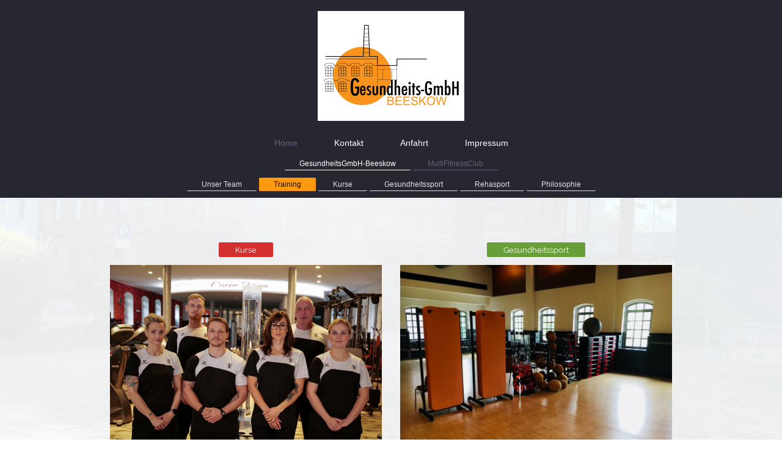

--- FILE ---
content_type: text/html; charset=UTF-8
request_url: https://www.spreepark-gesundheits-gmbh.de/home/multifitnessclub/training/
body_size: 5050
content:
<!DOCTYPE html>
<html lang="de"  ><head prefix="og: http://ogp.me/ns# fb: http://ogp.me/ns/fb# business: http://ogp.me/ns/business#">
    <meta http-equiv="Content-Type" content="text/html; charset=utf-8"/>
    <meta name="generator" content="IONOS MyWebsite"/>
        
    <link rel="dns-prefetch" href="//cdn.website-start.de/"/>
    <link rel="dns-prefetch" href="//127.mod.mywebsite-editor.com"/>
    <link rel="dns-prefetch" href="https://127.sb.mywebsite-editor.com/"/>
    <link rel="shortcut icon" href="https://www.spreepark-gesundheits-gmbh.de/s/misc/favicon.png?1674056901"/>
        <link rel="apple-touch-icon" href="https://www.spreepark-gesundheits-gmbh.de/s/misc/touchicon.png?1674056918"/>
        <title>Spreepark Gesundheits-Gmbh Beeskow - Training</title>
    <style type="text/css">@media screen and (max-device-width: 1024px) {.diyw a.switchViewWeb {display: inline !important;}}</style>
    <style type="text/css">@media screen and (min-device-width: 1024px) {
            .mediumScreenDisabled { display:block }
            .smallScreenDisabled { display:block }
        }
        @media screen and (max-device-width: 1024px) { .mediumScreenDisabled { display:none } }
        @media screen and (max-device-width: 568px) { .smallScreenDisabled { display:none } }
                @media screen and (min-width: 1024px) {
            .mobilepreview .mediumScreenDisabled { display:block }
            .mobilepreview .smallScreenDisabled { display:block }
        }
        @media screen and (max-width: 1024px) { .mobilepreview .mediumScreenDisabled { display:none } }
        @media screen and (max-width: 568px) { .mobilepreview .smallScreenDisabled { display:none } }</style>
    <meta name="viewport" content="width=device-width, initial-scale=1, maximum-scale=1, minimal-ui"/>

<meta name="format-detection" content="telephone=no"/>
        <meta name="keywords" content="Angebot, Kompetenz, Beratung, Fitness, Studio, Reha, Fitnessstudio, Muskelaufbau, Ernährungsberatung, Ernährung, Fit im Alter, Fit, Pilates, Dehnung, Entspannung, Rückenschule, Zumba"/>
            <meta name="description" content="MultiFitnessClub - Training"/>
            <meta name="robots" content="index,follow"/>
        <link href="//cdn.website-start.de/templates/2134/style.css?1763478093678" rel="stylesheet" type="text/css"/>
    <link href="https://www.spreepark-gesundheits-gmbh.de/s/style/theming.css?1706726350" rel="stylesheet" type="text/css"/>
    <link href="//cdn.website-start.de/app/cdn/min/group/web.css?1763478093678" rel="stylesheet" type="text/css"/>
<link href="//cdn.website-start.de/app/cdn/min/moduleserver/css/de_DE/common,shoppingbasket?1763478093678" rel="stylesheet" type="text/css"/>
    <link href="//cdn.website-start.de/app/cdn/min/group/mobilenavigation.css?1763478093678" rel="stylesheet" type="text/css"/>
    <link href="https://127.sb.mywebsite-editor.com/app/logstate2-css.php?site=774987803&amp;t=1768786313" rel="stylesheet" type="text/css"/>

<script type="text/javascript">
    /* <![CDATA[ */
var stagingMode = '';
    /* ]]> */
</script>
<script src="https://127.sb.mywebsite-editor.com/app/logstate-js.php?site=774987803&amp;t=1768786313"></script>

    <link href="//cdn.website-start.de/templates/2134/print.css?1763478093678" rel="stylesheet" media="print" type="text/css"/>
    <script type="text/javascript">
    /* <![CDATA[ */
    var systemurl = 'https://127.sb.mywebsite-editor.com/';
    var webPath = '/';
    var proxyName = '';
    var webServerName = 'www.spreepark-gesundheits-gmbh.de';
    var sslServerUrl = 'https://www.spreepark-gesundheits-gmbh.de';
    var nonSslServerUrl = 'http://www.spreepark-gesundheits-gmbh.de';
    var webserverProtocol = 'http://';
    var nghScriptsUrlPrefix = '//127.mod.mywebsite-editor.com';
    var sessionNamespace = 'DIY_SB';
    var jimdoData = {
        cdnUrl:  '//cdn.website-start.de/',
        messages: {
            lightBox: {
    image : 'Bild',
    of: 'von'
}

        },
        isTrial: 0,
        pageId: 260906    };
    var script_basisID = "774987803";

    diy = window.diy || {};
    diy.web = diy.web || {};

        diy.web.jsBaseUrl = "//cdn.website-start.de/s/build/";

    diy.context = diy.context || {};
    diy.context.type = diy.context.type || 'web';
    /* ]]> */
</script>

<script type="text/javascript" src="//cdn.website-start.de/app/cdn/min/group/web.js?1763478093678" crossorigin="anonymous"></script><script type="text/javascript" src="//cdn.website-start.de/s/build/web.bundle.js?1763478093678" crossorigin="anonymous"></script><script type="text/javascript" src="//cdn.website-start.de/app/cdn/min/group/mobilenavigation.js?1763478093678" crossorigin="anonymous"></script><script src="//cdn.website-start.de/app/cdn/min/moduleserver/js/de_DE/common,shoppingbasket?1763478093678"></script>
<script type="text/javascript" src="https://cdn.website-start.de/proxy/apps/static/resource/dependencies/"></script><script type="text/javascript">
                    if (typeof require !== 'undefined') {
                        require.config({
                            waitSeconds : 10,
                            baseUrl : 'https://cdn.website-start.de/proxy/apps/static/js/'
                        });
                    }
                </script><script type="text/javascript">if (window.jQuery) {window.jQuery_1and1 = window.jQuery;}</script>
<meta name="”robots”" content="”index,"/>
<script type="text/javascript">if (window.jQuery_1and1) {window.jQuery = window.jQuery_1and1;}</script>
<script type="text/javascript" src="//cdn.website-start.de/app/cdn/min/group/pfcsupport.js?1763478093678" crossorigin="anonymous"></script>    <meta property="og:type" content="business.business"/>
    <meta property="og:url" content="https://www.spreepark-gesundheits-gmbh.de/home/multifitnessclub/training/"/>
    <meta property="og:title" content="Spreepark Gesundheits-Gmbh Beeskow - Training"/>
            <meta property="og:description" content="MultiFitnessClub - Training"/>
                <meta property="og:image" content="https://www.spreepark-gesundheits-gmbh.de/s/misc/logo.JPG?t=1767615745"/>
        <meta property="business:contact_data:country_name" content="Deutschland"/>
    <meta property="business:contact_data:street_address" content="Bertholdplatz 6"/>
    <meta property="business:contact_data:locality" content="Beeskow"/>
    
    <meta property="business:contact_data:email" content="ralf@multifitnessclub-beeskow.de"/>
    <meta property="business:contact_data:postal_code" content="15848"/>
    <meta property="business:contact_data:phone_number" content=" 15223671317"/>
    
    
<meta property="business:hours:day" content="MONDAY"/><meta property="business:hours:start" content="09:00"/><meta property="business:hours:end" content="21:00"/><meta property="business:hours:day" content="TUESDAY"/><meta property="business:hours:start" content="09:00"/><meta property="business:hours:end" content="20:30"/><meta property="business:hours:day" content="WEDNESDAY"/><meta property="business:hours:start" content="09:00"/><meta property="business:hours:end" content="20:30"/><meta property="business:hours:day" content="FRIDAY"/><meta property="business:hours:start" content="09:00"/><meta property="business:hours:end" content="20:30"/><meta property="business:hours:day" content="THURSDAY"/><meta property="business:hours:start" content="12:00"/><meta property="business:hours:end" content="21:00"/><meta property="business:hours:day" content="SUNDAY"/><meta property="business:hours:start" content="15:00"/><meta property="business:hours:end" content="19:00"/></head>


<body class="body diyBgActive  cc-pagemode-default diyfeNoSidebar diy-layout-fullWidth diy-market-de_DE" data-pageid="260906" id="page-260906">
    
    <div class="diyw">
        <div class="diyweb">
<div class="diywebGutter">
<div class="diywebHeader diyfeCA diyfeCA2">

<div class="diywebHeader-item diywebMobileNavigation">

<nav id="diyfeMobileNav" class="diyfeCA diyfeCA2" role="navigation">
    <a title="Navigation aufklappen/zuklappen">Navigation aufklappen/zuklappen</a>
    <ul class="mainNav1"><li class="parent hasSubNavigation"><a data-page-id="195557" href="https://www.spreepark-gesundheits-gmbh.de/" class="parent level_1"><span>Home</span></a><span class="diyfeDropDownSubOpener">&nbsp;</span><div class="diyfeDropDownSubList diyfeCA diyfeCA3"><ul class="mainNav2"><li class=" hasSubNavigation"><a data-page-id="254591" href="https://www.spreepark-gesundheits-gmbh.de/home/gesundheitsgmbh-beeskow/" class=" level_2"><span>GesundheitsGmbH-Beeskow</span></a><span class="diyfeDropDownSubOpener">&nbsp;</span><div class="diyfeDropDownSubList diyfeCA diyfeCA3"><ul class="mainNav3"><li class=" hasSubNavigation"><a data-page-id="254593" href="https://www.spreepark-gesundheits-gmbh.de/home/gesundheitsgmbh-beeskow/saalvermietung/" class=" level_3"><span>Saalvermietung</span></a></li></ul></div></li><li class="parent hasSubNavigation"><a data-page-id="254597" href="https://www.spreepark-gesundheits-gmbh.de/home/multifitnessclub/" class="parent level_2"><span>MultiFitnessClub</span></a><span class="diyfeDropDownSubOpener">&nbsp;</span><div class="diyfeDropDownSubList diyfeCA diyfeCA3"><ul class="mainNav3"><li class=" hasSubNavigation"><a data-page-id="260905" href="https://www.spreepark-gesundheits-gmbh.de/home/multifitnessclub/unser-team/" class=" level_3"><span>Unser Team</span></a></li><li class="current hasSubNavigation"><a data-page-id="260906" href="https://www.spreepark-gesundheits-gmbh.de/home/multifitnessclub/training/" class="current level_3"><span>Training</span></a></li><li class=" hasSubNavigation"><a data-page-id="272392" href="https://www.spreepark-gesundheits-gmbh.de/home/multifitnessclub/kurse/" class=" level_3"><span>Kurse</span></a></li><li class=" hasSubNavigation"><a data-page-id="272394" href="https://www.spreepark-gesundheits-gmbh.de/home/multifitnessclub/gesundheitssport/" class=" level_3"><span>Gesundheitssport</span></a></li><li class=" hasSubNavigation"><a data-page-id="260908" href="https://www.spreepark-gesundheits-gmbh.de/home/multifitnessclub/rehasport/" class=" level_3"><span>Rehasport</span></a></li><li class=" hasSubNavigation"><a data-page-id="272395" href="https://www.spreepark-gesundheits-gmbh.de/home/multifitnessclub/philosophie/" class=" level_3"><span>Philosophie</span></a></li></ul></div></li></ul></div></li><li class=" hasSubNavigation"><a data-page-id="195558" href="https://www.spreepark-gesundheits-gmbh.de/kontakt/" class=" level_1"><span>Kontakt</span></a></li><li class=" hasSubNavigation"><a data-page-id="195559" href="https://www.spreepark-gesundheits-gmbh.de/anfahrt/" class=" level_1"><span>Anfahrt</span></a></li><li class=" hasSubNavigation"><a data-page-id="195560" href="https://www.spreepark-gesundheits-gmbh.de/impressum/" class=" level_1"><span>Impressum</span></a></li></ul></nav>
</div>
<div class="diywebHeader-item diywebLogoArea">

    <style type="text/css" media="all">
        /* <![CDATA[ */
                .diyw #website-logo {
            text-align: center !important;
                        padding: 18px 0;
                    }
        
                /* ]]> */
    </style>

    <div id="website-logo">
            <a href="https://www.spreepark-gesundheits-gmbh.de/"><img class="website-logo-image" width="240" src="https://www.spreepark-gesundheits-gmbh.de/s/misc/logo.JPG?t=1767615745" alt=""/></a>

            
            </div>


</div>

<div class="diywebHeader-item diywebDesktopNavigation">
<div class="diywebMainNavigation">
<div class="webnavigation"><ul id="mainNav1" class="mainNav1"><li class="navTopItemGroup_1"><a data-page-id="195557" href="https://www.spreepark-gesundheits-gmbh.de/" class="parent level_1"><span>Home</span></a></li><li class="navTopItemGroup_2"><a data-page-id="195558" href="https://www.spreepark-gesundheits-gmbh.de/kontakt/" class="level_1"><span>Kontakt</span></a></li><li class="navTopItemGroup_3"><a data-page-id="195559" href="https://www.spreepark-gesundheits-gmbh.de/anfahrt/" class="level_1"><span>Anfahrt</span></a></li><li class="navTopItemGroup_4"><a data-page-id="195560" href="https://www.spreepark-gesundheits-gmbh.de/impressum/" class="level_1"><span>Impressum</span></a></li></ul></div>
<div class="webnavigation"><ul id="mainNav2" class="mainNav2"><li class="navTopItemGroup_0"><a data-page-id="254591" href="https://www.spreepark-gesundheits-gmbh.de/home/gesundheitsgmbh-beeskow/" class="level_2"><span>GesundheitsGmbH-Beeskow</span></a></li><li class="navTopItemGroup_0"><a data-page-id="254597" href="https://www.spreepark-gesundheits-gmbh.de/home/multifitnessclub/" class="parent level_2"><span>MultiFitnessClub</span></a></li></ul></div>
<div class="webnavigation"><ul id="mainNav3" class="mainNav3"><li class="navTopItemGroup_0"><a data-page-id="260905" href="https://www.spreepark-gesundheits-gmbh.de/home/multifitnessclub/unser-team/" class="level_3"><span>Unser Team</span></a></li><li class="navTopItemGroup_0"><a data-page-id="260906" href="https://www.spreepark-gesundheits-gmbh.de/home/multifitnessclub/training/" class="current level_3"><span>Training</span></a></li><li class="navTopItemGroup_0"><a data-page-id="272392" href="https://www.spreepark-gesundheits-gmbh.de/home/multifitnessclub/kurse/" class="level_3"><span>Kurse</span></a></li><li class="navTopItemGroup_0"><a data-page-id="272394" href="https://www.spreepark-gesundheits-gmbh.de/home/multifitnessclub/gesundheitssport/" class="level_3"><span>Gesundheitssport</span></a></li><li class="navTopItemGroup_0"><a data-page-id="260908" href="https://www.spreepark-gesundheits-gmbh.de/home/multifitnessclub/rehasport/" class="level_3"><span>Rehasport</span></a></li><li class="navTopItemGroup_0"><a data-page-id="272395" href="https://www.spreepark-gesundheits-gmbh.de/home/multifitnessclub/philosophie/" class="level_3"><span>Philosophie</span></a></li></ul></div>
</div>
</div>
</div>
</div>

<div class="diywebContent">
<div class="diywebGutter">
<div class="diywebMain">
<div class="diyfeCA diyfeCA1">

        <div id="content_area">
        	<div id="content_start"></div>
        	
        
        <div id="matrix_601302" class="sortable-matrix" data-matrixId="601302"><div class="n module-type-spacer diyfeLiveArea "> <div class="the-spacer id11760622" style="height: 60px;">
</div>
 </div><div class="n module-type-matrix diyfeLiveArea "> 

<div class="diyfeModGridGroup diyfeModGrid2">
            <div class="diyfeModGridElement diyfeModGridCol50">
            <div class="diyfeModGridContent">
                <div id="matrix_665487" class="sortable-matrix-child" data-matrixId="665487"><div class="n module-type-button diyfeLiveArea "> <div class="module-button-container" style="text-align:center;width:100%">
    <a href="https://www.spreepark-gesundheits-gmbh.de/home/multifitnessclub/kurse/" class="diyfeLinkAsButton" style="background-color: #D32F2F !important;border-color: #D32F2F !important;color: #FFFFFF !important;">Kurse</a></div>
 </div><div class="n module-type-imageSubtitle diyfeLiveArea "> <div class="clearover imageSubtitle imageFitWidth" id="imageSubtitle-8893411">
    <div class="align-container align-left" style="max-width: 445px">
        <a class="imagewrapper" href="https://www.spreepark-gesundheits-gmbh.de/s/cc_images/teaserbox_9175823.jpg?t=1673950159" rel="lightbox[8893411]">
            <img id="image_9175823" src="https://www.spreepark-gesundheits-gmbh.de/s/cc_images/cache_9175823.jpg?t=1673950159" alt="" style="max-width: 445px; height:auto"/>
        </a>

        
    </div>

</div>

<script type="text/javascript">
//<![CDATA[
jQuery(function($) {
    var $target = $('#imageSubtitle-8893411');

    if ($.fn.swipebox && Modernizr.touch) {
        $target
            .find('a[rel*="lightbox"]')
            .addClass('swipebox')
            .swipebox();
    } else {
        $target.tinyLightbox({
            item: 'a[rel*="lightbox"]',
            cycle: false,
            hideNavigation: true
        });
    }
});
//]]>
</script>
 </div></div>            </div>
        </div>
            <div class="diyfeModGridElement diyfeModGridCol50">
            <div class="diyfeModGridContent">
                <div id="matrix_665488" class="sortable-matrix-child" data-matrixId="665488"><div class="n module-type-button diyfeLiveArea "> <div class="module-button-container" style="text-align:center;width:100%">
    <a href="https://www.spreepark-gesundheits-gmbh.de/home/multifitnessclub/gesundheitssport/" class="diyfeLinkAsButton" style="background-color: #689F38 !important;border-color: #689F38 !important;color: #FFFFFF !important;">Gesundheitssport</a></div>
 </div><div class="n module-type-imageSubtitle diyfeLiveArea "> <div class="clearover imageSubtitle imageFitWidth" id="imageSubtitle-8621692">
    <div class="align-container align-left" style="max-width: 900px">
        <a class="imagewrapper" href="https://www.spreepark-gesundheits-gmbh.de/s/cc_images/teaserbox_8638055.jpg?t=1534152268" rel="lightbox[8621692]">
            <img id="image_8638055" src="https://www.spreepark-gesundheits-gmbh.de/s/cc_images/cache_8638055.jpg?t=1534152268" alt="" style="max-width: 900px; height:auto"/>
        </a>

        
    </div>

</div>

<script type="text/javascript">
//<![CDATA[
jQuery(function($) {
    var $target = $('#imageSubtitle-8621692');

    if ($.fn.swipebox && Modernizr.touch) {
        $target
            .find('a[rel*="lightbox"]')
            .addClass('swipebox')
            .swipebox();
    } else {
        $target.tinyLightbox({
            item: 'a[rel*="lightbox"]',
            cycle: false,
            hideNavigation: true
        });
    }
});
//]]>
</script>
 </div></div>            </div>
        </div>
        <div style="clear: both;"></div>
</div>
 </div><div class="n module-type-hr diyfeLiveArea "> <div style="padding: 25px 0px">
    <div class="hr"></div>
</div>
 </div><div class="n module-type-text diyfeLiveArea "> <h2 style="text-align: center;"><span style="font-size:36px;"><strong>Unsere Öffnungszeiten</strong></span></h2> </div><div class="n module-type-table diyfeLiveArea "> 
<div id="table_8988908">
    <div class="tableContainer" id="table_8988908_container">
        <p> </p>
<table border="0" cellpadding="3" cellspacing="0">
<tbody>
<tr>
<td style="width: 116px;"><span style="font-size:22px;"><b>Montag</b></span></td>
<td style="width: 123px;"><span style="font-size:22px;"><strong>Dienstag </strong></span></td>
<td style="width: 139px;"><span style="font-size:22px;"><strong>Mittwoch</strong></span></td>
<td style="width: 143px;"><span style="font-size:22px;"><strong>Donnerstag</strong></span></td>
<td style="width: 117px;"><span style="font-size:22px;"><strong>Freitag</strong></span></td>
<td style="width: 114px;"><span style="font-size:22px;"><strong>Samstag</strong></span></td>
<td><span style="font-size:22px;"><strong>Sonntag</strong></span></td>
</tr>
<tr>
<td style="width: 116px;"><span style="font-size:18px;">9:00 - 21:00</span></td>
<td style="width: 123px;"><span style="font-size:18px;">9:00 - 20:30</span></td>
<td style="width: 139px;"><span style="font-size:18px;">9:00 - 20:30</span></td>
<td style="width: 143px;"><span style="font-size:18px;">12:00 - 21:00</span></td>
<td style="width: 117px;"><span style="font-size:18px;">9:00 - 20:30</span></td>
<td style="width: 114px;"><span style="font-size:18px;"><u>geschlossen</u></span></td>
<td><span style="font-size:18px;">15:00 - 19:00</span></td>
</tr>
</tbody>
</table>
<p> </p>    </div>
    <div class="c"></div>
</div>

<script type="text/javascript">
jQuery(function() {
    if (Modernizr.touch) {
        diy.module.tableModule.initFadeScroll("#table_8988908");
    }
});
</script>
 </div><div class="n module-type-gallery diyfeLiveArea "> <div class="ccgalerie slideshow clearover" id="slideshow-gallery-9229339" data-jsclass="GallerySlideshow" data-jsoptions="effect: 'random',changeTime: 4000,maxHeight: '375px',navigation: false,startPaused: false">

    <div class="thumb_pro1">
    	<div class="innerthumbnail">
    		<a href="https://www.spreepark-gesundheits-gmbh.de/s/cc_images/cache_14434589.jpg" data-is-image="true" target="_blank">    			<img data-width="1024" data-height="265" src="https://www.spreepark-gesundheits-gmbh.de/s/cc_images/thumb_14434589.jpg"/>
    		</a>    	</div>
    </div>
        <div class="thumb_pro1">
    	<div class="innerthumbnail">
    		<a href="https://www.spreepark-gesundheits-gmbh.de/s/cc_images/cache_14434590.jpg" data-is-image="true" target="_blank">    			<img data-width="1024" data-height="768" src="https://www.spreepark-gesundheits-gmbh.de/s/cc_images/thumb_14434590.jpg"/>
    		</a>    	</div>
    </div>
        <div class="thumb_pro1">
    	<div class="innerthumbnail">
    		<a href="https://www.spreepark-gesundheits-gmbh.de/s/cc_images/cache_14434591.jpg" data-is-image="true" target="_blank">    			<img data-width="1024" data-height="416" src="https://www.spreepark-gesundheits-gmbh.de/s/cc_images/thumb_14434591.jpg"/>
    		</a>    	</div>
    </div>
        <div class="thumb_pro1">
    	<div class="innerthumbnail">
    		<a href="https://www.spreepark-gesundheits-gmbh.de/s/cc_images/cache_14434592.jpg" data-is-image="true" target="_blank">    			<img data-width="1024" data-height="293" src="https://www.spreepark-gesundheits-gmbh.de/s/cc_images/thumb_14434592.jpg"/>
    		</a>    	</div>
    </div>
        <div class="thumb_pro1">
    	<div class="innerthumbnail">
    		<a href="https://www.spreepark-gesundheits-gmbh.de/s/cc_images/cache_14434593.jpg" data-is-image="true" target="_blank">    			<img data-width="1024" data-height="272" src="https://www.spreepark-gesundheits-gmbh.de/s/cc_images/thumb_14434593.jpg"/>
    		</a>    	</div>
    </div>
        <div class="thumb_pro1">
    	<div class="innerthumbnail">
    		<a href="https://www.spreepark-gesundheits-gmbh.de/s/cc_images/cache_14434594.JPG" data-is-image="true" target="_blank">    			<img data-width="1024" data-height="598" src="https://www.spreepark-gesundheits-gmbh.de/s/cc_images/thumb_14434594.JPG"/>
    		</a>    	</div>
    </div>
        <div class="thumb_pro1">
    	<div class="innerthumbnail">
    		<a href="https://www.spreepark-gesundheits-gmbh.de/s/cc_images/cache_14434595.jpg" data-is-image="true" target="_blank">    			<img data-width="1024" data-height="768" src="https://www.spreepark-gesundheits-gmbh.de/s/cc_images/thumb_14434595.jpg"/>
    		</a>    	</div>
    </div>
        <div class="thumb_pro1">
    	<div class="innerthumbnail">
    		<a href="https://www.spreepark-gesundheits-gmbh.de/s/cc_images/cache_14434596.jpg" data-is-image="true" target="_blank">    			<img data-width="1024" data-height="632" src="https://www.spreepark-gesundheits-gmbh.de/s/cc_images/thumb_14434596.jpg"/>
    		</a>    	</div>
    </div>
        <div class="thumb_pro1">
    	<div class="innerthumbnail">
    		<a href="https://www.spreepark-gesundheits-gmbh.de/s/cc_images/cache_14434597.jpg" data-is-image="true" target="_blank">    			<img data-width="1024" data-height="478" src="https://www.spreepark-gesundheits-gmbh.de/s/cc_images/thumb_14434597.jpg"/>
    		</a>    	</div>
    </div>
        <div class="thumb_pro1">
    	<div class="innerthumbnail">
    		<a href="https://www.spreepark-gesundheits-gmbh.de/s/cc_images/cache_14434598.jpg" data-is-image="true" target="_blank">    			<img data-width="431" data-height="768" src="https://www.spreepark-gesundheits-gmbh.de/s/cc_images/thumb_14434598.jpg"/>
    		</a>    	</div>
    </div>
        <div class="thumb_pro1">
    	<div class="innerthumbnail">
    		<a href="https://www.spreepark-gesundheits-gmbh.de/s/cc_images/cache_14434599.jpg" data-is-image="true" target="_blank">    			<img data-width="930" data-height="768" src="https://www.spreepark-gesundheits-gmbh.de/s/cc_images/thumb_14434599.jpg"/>
    		</a>    	</div>
    </div>
        <div class="thumb_pro1">
    	<div class="innerthumbnail">
    		<a href="https://www.spreepark-gesundheits-gmbh.de/s/cc_images/cache_14434600.jpg" data-is-image="true" target="_blank">    			<img data-width="1024" data-height="597" src="https://www.spreepark-gesundheits-gmbh.de/s/cc_images/thumb_14434600.jpg"/>
    		</a>    	</div>
    </div>
    </div>
 </div><div class="n module-type-spacer diyfeLiveArea "> <div class="the-spacer id9229344" style="height: 60px;">
</div>
 </div></div>
        
        
        </div>
</div>
</div>
<div class="diywebSecondary diyfeCA diyfeCA3">
<div class="diywebGutter">

</div>

</div>
</div>
</div>


<div class="diywebGutter">
<div class="diywebFooter diyfeCA diyfeCA4">
<div class="diywebGutter">
<div id="contentfooter">
    <div class="leftrow">
                        <a rel="nofollow" href="javascript:window.print();">
                    <img class="inline" height="14" width="18" src="//cdn.website-start.de/s/img/cc/printer.gif" alt=""/>
                    Druckversion                </a> <span class="footer-separator">|</span>
                <a href="https://www.spreepark-gesundheits-gmbh.de/sitemap/">Sitemap</a>
                        <br/> © Spreepark Gesundheits-Gmbh Beeskow
            </div>
    <script type="text/javascript">
        window.diy.ux.Captcha.locales = {
            generateNewCode: 'Neuen Code generieren',
            enterCode: 'Bitte geben Sie den Code ein'
        };
        window.diy.ux.Cap2.locales = {
            generateNewCode: 'Neuen Code generieren',
            enterCode: 'Bitte geben Sie den Code ein'
        };
    </script>
    <div class="rightrow">
                    <span class="loggedout">
                <a rel="nofollow" id="login" href="https://login.1and1-editor.com/774987803/www.spreepark-gesundheits-gmbh.de/de?pageId=260906">
                    Login                </a>
            </span>
                <p><a class="diyw switchViewWeb" href="javascript:switchView('desktop');">Webansicht</a><a class="diyw switchViewMobile" href="javascript:switchView('mobile');">Mobile-Ansicht</a></p>
                <span class="loggedin">
            <a rel="nofollow" id="logout" href="https://127.sb.mywebsite-editor.com/app/cms/logout.php">Logout</a> <span class="footer-separator">|</span>
            <a rel="nofollow" id="edit" href="https://127.sb.mywebsite-editor.com/app/774987803/260906/">Seite bearbeiten</a>
        </span>
    </div>
</div>
            <div id="loginbox" class="hidden">
                <script type="text/javascript">
                    /* <![CDATA[ */
                    function forgotpw_popup() {
                        var url = 'https://passwort.1und1.de/xml/request/RequestStart';
                        fenster = window.open(url, "fenster1", "width=600,height=400,status=yes,scrollbars=yes,resizable=yes");
                        // IE8 doesn't return the window reference instantly or at all.
                        // It may appear the call failed and fenster is null
                        if (fenster && fenster.focus) {
                            fenster.focus();
                        }
                    }
                    /* ]]> */
                </script>
                                <img class="logo" src="//cdn.website-start.de/s/img/logo.gif" alt="IONOS" title="IONOS"/>

                <div id="loginboxOuter"></div>
            </div>
        

</div>
</div>
</div>
</div>
    </div>

    
    </body>


<!-- rendered at Mon, 05 Jan 2026 13:22:25 +0100 -->
</html>
